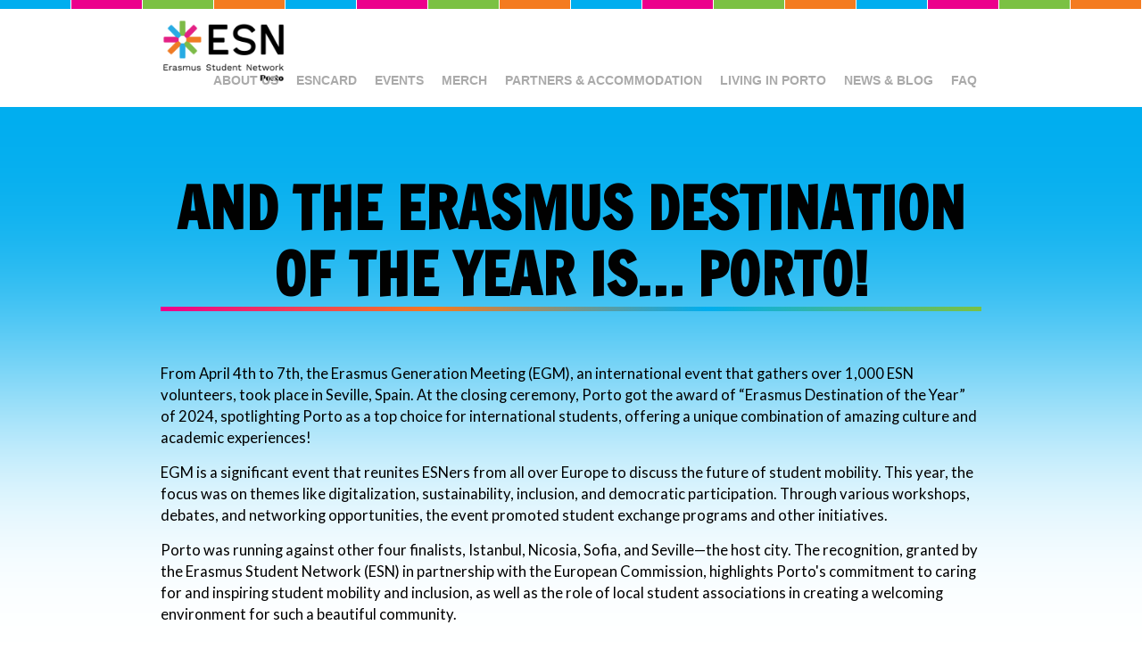

--- FILE ---
content_type: text/html; charset=utf-8
request_url: https://www.esnporto.org/?q=news/and-erasmus-destination-year-%E2%80%A6-porto
body_size: 7462
content:

<!DOCTYPE html>
<!--[if IEMobile 7]><html class="iem7"  lang="en" dir="ltr"><![endif]-->
<!--[if lte IE 6]><html class="lt-ie9 lt-ie8 lt-ie7"  lang="en" dir="ltr"><![endif]-->
<!--[if (IE 7)&(!IEMobile)]><html class="lt-ie9 lt-ie8"  lang="en" dir="ltr"><![endif]-->
<!--[if IE 8]><html class="lt-ie9"  lang="en" dir="ltr"><![endif]-->
<!--[if (gte IE 9)|(gt IEMobile 7)]><!--><html  lang="en" dir="ltr" prefix="og: https://ogp.me/ns#"><!--<![endif]-->

<head profile="http://www.w3.org/1999/xhtml/vocab">
	<meta charset="utf-8" />
<link rel="shortcut icon" href="https://www.esnporto.org/profiles/satellite/themes/esnsatellite/favicon.ico" type="image/vnd.microsoft.icon" />
<meta name="description" content="AND THE ERASMUS DESTINATION OF THE YEAR IS… PORTO! From April 4th to 7th, the Erasmus Generation Meeting (EGM), an international event that gathers over 1,000 ESN volunteers, took place in Seville, Spain. At the closing ceremony, Porto got the award of “Erasmus Destination of the Year” of 2024, spotlighting Porto as a top choice for international students, offering a unique" />
<meta name="robots" content="follow, index" />
<meta name="generator" content="ESN Satellite (http://www.esn.org/committees/it)" />
<link rel="image_src" href="https://www.esnporto.org/sites/default/files/news/images/queima2.jpg" />
<link rel="canonical" href="https://www.esnporto.org/?q=news/and-erasmus-destination-year-%E2%80%A6-porto" />
<link rel="shortlink" href="https://www.esnporto.org/?q=node/1317" />
<meta property="og:type" content="article" />
<meta property="og:site_name" content="Erasmus Student Network Porto" />
<meta property="og:title" content="And The Erasmus Destination of the Year is… Porto!" />
<meta property="og:url" content="https://www.esnporto.org/?q=news/and-erasmus-destination-year-%E2%80%A6-porto" />
<meta property="og:description" content="AND THE ERASMUS DESTINATION OF THE YEAR IS… PORTO! From April 4th to 7th, the Erasmus Generation Meeting (EGM), an international event that gathers over 1,000 ESN volunteers, took place in Seville, Spain. At the closing ceremony, Porto got the award of “Erasmus Destination of the Year” of 2024, spotlighting Porto as a top choice for international students, offering a unique combination of amazing culture and academic experiences!EGM is a significant event that reunites ESNers from all over Europe to discuss the future of student mobility." />
<meta property="og:updated_time" content="2024-04-30T10:17:43+01:00" />
<meta property="og:image" content="https://www.esnporto.org/sites/default/files/news/images/queima2.jpg" />
<meta name="twitter:card" content="summary" />
<meta name="twitter:title" content="And The Erasmus Destination of the Year is… Porto!" />
<meta name="twitter:url" content="https://www.esnporto.org/?q=news/and-erasmus-destination-year-%E2%80%A6-porto" />
<meta name="twitter:description" content="AND THE ERASMUS DESTINATION OF THE YEAR IS… PORTO! From April 4th to 7th, the Erasmus Generation Meeting (EGM), an international event that gathers over 1,000 ESN volunteers, took place in Seville," />
<meta name="twitter:image" content="https://www.esnporto.org/sites/default/files/news/images/queima2.jpg" />
<meta property="article:published_time" content="2024-04-30T10:16:19+01:00" />
<meta property="article:modified_time" content="2024-04-30T10:17:43+01:00" />
<meta itemprop="description" content="AND THE ERASMUS DESTINATION OF THE YEAR IS… PORTO! From April 4th to 7th, the Erasmus Generation Meeting (EGM), an international event that gathers over 1,000 ESN volunteers, took place in Seville, Spain. At the closing ceremony, Porto got the award of “Erasmus Destination of the Year” of 2024, spotlighting Porto as a top choice for international students, offering a unique combination of amazing culture and academic experiences!EGM is a significant event that reunites ESNers from all over Europe to discuss the future of student mobility." />
<meta itemprop="name" content="And The Erasmus Destination of the Year is… Porto!" />
<meta itemprop="image" content="https://www.esnporto.org/sites/default/files/news/images/queima2.jpg" />
<!-- Google tag (gtag.js) -->
<script async src="https://www.googletagmanager.com/gtag/js?id=G-GMCYYXJ14H"></script>
<script>
  window.dataLayer = window.dataLayer || [];
  function gtag(){dataLayer.push(arguments);}
  gtag('js', new Date());

  gtag('config', 'G-GMCYYXJ14H');
</script>
<link href="https://fonts.googleapis.com/css?family=Lato" rel="stylesheet">
<link href="https://fonts.googleapis.com/css2?family=Francois+One&amp;display=swap" rel="stylesheet">
<link href="https://use.fontawesome.com/releases/v5.4.1/css/all.css" rel="stylesheet">
	<title>And The Erasmus Destination of the Year is… Porto! | Erasmus Student Network Porto</title>
			<meta name="MobileOptimized" content="width">
		<meta name="HandheldFriendly" content="true">
		<meta name="viewport" content="width=device-width, initial-scale=1">
  
		<meta http-equiv="cleartype" content="on">
	<link type="text/css" rel="stylesheet" href="https://www.esnporto.org/sites/default/files/css/css_kShW4RPmRstZ3SpIC-ZvVGNFVAi0WEMuCnI0ZkYIaFw.css" media="all" />
<link type="text/css" rel="stylesheet" href="https://www.esnporto.org/sites/default/files/css/css_Js5FrxhoL0cL0rgHDiRljs9C_02_lbyXAX6FkjLahp0.css" media="all" />
<link type="text/css" rel="stylesheet" href="https://www.esnporto.org/sites/default/files/css/css_a4nG-soq_mYjHq4MPAazJRqkPvWCj9M_soJnoi2ZsWk.css" media="all" />

<!--[if lte IE 8]>
<link type="text/css" rel="stylesheet" href="https://www.esnporto.org/sites/default/files/css/css_7vrY5dbyaujOZ7kc03qMIOE4ndhMcjIPN_zfcKvzJuI.css" media="all" />
<![endif]-->
<link type="text/css" rel="stylesheet" href="https://www.esnporto.org/sites/default/files/css/css_aVAETrc7wgL-Y1gHSjOSz56wonmdmR1wADRyh1FXZQg.css" media="all" />
<link type="text/css" rel="stylesheet" href="https://www.esnporto.org/sites/default/files/css/css_ByjT9VvvaNEu1Q9wvUhiaMf60CQOdZPhbuvlHmF8H7A.css" media="all" />
	<script src="https://www.esnporto.org/sites/default/files/js/js_Pt6OpwTd6jcHLRIjrE-eSPLWMxWDkcyYrPTIrXDSON0.js"></script>
<script src="https://www.esnporto.org/sites/default/files/js/js_-lMpGW2tpuDLFjYT3cbe7bcXsBmZ96S2UW907df9VQA.js"></script>
<script src="https://www.esnporto.org/sites/default/files/js/js_ckP-uHN0q8ZkePBWgeVu0t6iMd4SZOmGpoEcsRZmb7k.js"></script>
<script>jQuery.extend(Drupal.settings, {"basePath":"\/","pathPrefix":"","setHasJsCookie":0,"ajaxPageState":{"theme":"esnsatellite","theme_token":"4lyfUrnFB_KmJCMVguE7AyFAdt9B2ohXYIxoMX0KqBc","js":{"profiles\/satellite\/modules\/contrib\/jquery_update\/replace\/jquery\/1.12\/jquery.min.js":1,"misc\/jquery-extend-3.4.0.js":1,"misc\/jquery-html-prefilter-3.5.0-backport.js":1,"misc\/jquery.once.js":1,"misc\/drupal.js":1,"profiles\/satellite\/modules\/contrib\/jquery_update\/js\/jquery_browser.js":1,"profiles\/satellite\/libraries\/colorbox\/jquery.colorbox-min.js":1,"profiles\/satellite\/modules\/contrib\/colorbox\/js\/colorbox.js":1,"profiles\/satellite\/modules\/contrib\/colorbox\/styles\/default\/colorbox_style.js":1,"sites\/all\/modules\/spotlight\/js\/spotlight.js":1,"profiles\/satellite\/libraries\/superfish\/jquery.hoverIntent.minified.js":1,"profiles\/satellite\/libraries\/superfish\/sfsmallscreen.js":1,"profiles\/satellite\/libraries\/superfish\/supposition.js":1,"profiles\/satellite\/libraries\/superfish\/superfish.js":1,"profiles\/satellite\/libraries\/superfish\/supersubs.js":1,"profiles\/satellite\/modules\/contrib\/superfish\/superfish.js":1,"profiles\/satellite\/themes\/esnbase\/js\/classie.js":1,"profiles\/satellite\/themes\/esnbase\/js\/script.js":1},"css":{"modules\/system\/system.base.css":1,"modules\/system\/system.menus.css":1,"modules\/system\/system.messages.css":1,"modules\/system\/system.theme.css":1,"modules\/aggregator\/aggregator.css":1,"profiles\/satellite\/modules\/contrib\/calendar\/css\/calendar_multiday.css":1,"modules\/comment\/comment.css":1,"modules\/field\/theme\/field.css":1,"modules\/node\/node.css":1,"modules\/search\/search.css":1,"modules\/user\/user.css":1,"profiles\/satellite\/modules\/contrib\/views\/css\/views.css":1,"profiles\/satellite\/modules\/contrib\/colorbox\/styles\/default\/colorbox_style.css":1,"profiles\/satellite\/modules\/contrib\/ctools\/css\/ctools.css":1,"sites\/all\/modules\/spotlight\/css\/spotlight.css":1,"sites\/all\/modules\/spotlight\/css\/spotlight.icons.css":1,"sites\/all\/modules\/spotlight\/css\/spotlight.icons.animation.css":1,"sites\/all\/modules\/spotlight\/css\/\/spotlight.icons-ie7.css":1,"profiles\/satellite\/themes\/esnbase\/ds_layouts\/esn_page\/esn_page.css":1,"sites\/all\/modules\/addtoany\/addtoany.css":1,"profiles\/satellite\/libraries\/superfish\/css\/superfish.css":1,"profiles\/satellite\/themes\/zen\/system.menus.css":1,"profiles\/satellite\/themes\/esnbase\/css\/esnbase.css":1,"profiles\/satellite\/themes\/esnsatellite\/css\/custom.css":1,"profiles\/satellite\/themes\/esnsatellite\/css\/satellite.css":1}},"colorbox":{"opacity":"0.85","current":"{current} of {total}","previous":"\u00ab Prev","next":"Next \u00bb","close":"Close","maxWidth":"98%","maxHeight":"98%","fixed":true,"mobiledetect":true,"mobiledevicewidth":"480px","file_public_path":"\/sites\/default\/files","specificPagesDefaultValue":"admin*\nimagebrowser*\nimg_assist*\nimce*\nnode\/add\/*\nnode\/*\/edit\nprint\/*\nprintpdf\/*\nsystem\/ajax\nsystem\/ajax\/*"},"spotlight":{"category":{"content":"content","paths":0,"users":0,"files":0,"blocks":0,"views":0},"limit":"5","width":"100%","blank":1,"submit":"Save configuration","form_build_id":"form-EefmXFX-Agi5zsmlxEec5aUStabZgVqwxVWCaoVOnd0","form_token":"ov9mHwU-ZtGfoTNRf873up5nvNkRsYJCERrCmq1knXk","form_id":"spotlight_settings","op":"Save configuration","ajaxURL":"\/?q=spotlight\/ajax","render":"\u003Cdiv class=\u0022spotlight-wrapper\u0022 style=\u0022width:100%\u0022\u003E\n    \u003Cdiv class=\u0022spotlight-input-wrapper\u0022\u003E\n        \u003Ci class=\u0022spotlight-spin animate-spin\u0022\u003E\u003C\/i\u003E\n        \u003Clabel for=\u0022spotlight-input\u0022\u003ESpotlight\u003C\/label\u003E\n        \u003Cinput type=\u0022text\u0022 name=\u0022spotlight-input\u0022 class=\u0022spotlight-input\u0022 autocomplete=\u0022off\u0022 \/\u003E\n        \u003Ci class=\u0022spotlight-search\u0022\u003E\u003C\/i\u003E\n    \u003C\/div\u003E\n\n    \u003Cdiv style=\u0022clear:both;\u0022\u003E\u003C\/div\u003E\n\n    \u003Cdiv class=\u0022spotlight-result-wrapper\u0022\u003E\u003C\/div\u003E\n\u003C\/div\u003E"},"superfish":{"1":{"id":"1","sf":{"animation":{"opacity":"show"},"speed":"\u0027fast\u0027","autoArrows":true,"dropShadows":false,"disableHI":false},"plugins":{"smallscreen":{"mode":"window_width","addSelected":false,"menuClasses":false,"hyperlinkClasses":false,"title":"Main menu"},"supposition":true,"bgiframe":false,"supersubs":{"minWidth":"12","maxWidth":"27","extraWidth":1}}}}});</script>
			<!--[if lt IE 9]><script src="/profiles/satellite/themes/zen/js/html5-respond.js"></script><![endif]-->
	</head>

<body class="html not-front not-logged-in no-sidebars page-node page-node- page-node-1317 node-type-news section-news nav-s fade-effect custom-logo" >
			<p id="skip-link"><a href="#main-menu" class="element-invisible element-focusable">Jump to navigation</a></p>
			

<div id="st-container" class="st-container">

	<div id="page" class="st-pusher">

		<nav id="st-menu" class="st-menu st-effect-3">
			<ul class="menu"><li class="menu__item is-expanded first expanded"><a href="/?q=association" class="menu__link sf-depth-1 menuparent">About us</a><ul class="menu"><li class="menu__item is-leaf first leaf"><a href="/?q=association" title="" class="menu__link sf-depth-2">ESN Porto</a></li>
<li class="menu__item is-leaf leaf"><a href="http://www.esnportugal.org/" title="" class="menu__link">ESN Portugal</a></li>
<li class="menu__item is-leaf leaf"><a href="https://www.esn.org/" title="" class="menu__link">ESN International</a></li>
<li class="menu__item is-leaf leaf"><a href="https://esnporto.org/?q=esn-porto-scholarship" title="" class="menu__link">ESN Porto Scholarship</a></li>
<li class="menu__item is-leaf leaf"><a href="https://esnporto.org/?q=esn-porto-recruiting" title="" class="menu__link">ESN Porto is Recruiting</a></li>
<li class="menu__item is-leaf leaf"><a href="/?q=volunteers" class="menu__link sf-depth-2">Volunteers</a></li>
<li class="menu__item is-leaf last leaf"><a href="/?q=contact-us" class="menu__link sf-depth-2">Contact us</a></li>
</ul></li>
<li class="menu__item is-leaf leaf"><a href="/?q=esncard" class="menu__link sf-depth-1">ESNcard</a></li>
<li class="menu__item is-leaf leaf"><a href="/?q=events" title="" class="menu__link">Events</a></li>
<li class="menu__item is-expanded expanded"><a href="https://esnporto.org/?q=merch" title="" class="menu__link">Merch</a><ul class="menu"><li class="menu__item is-leaf first leaf"><a href="https://esnporto.org/?q=tshirt" title="" class="menu__link">Erasmus Addicted T-Shirt</a></li>
<li class="menu__item is-leaf leaf"><a href="https://esnporto.org/?q=totebag" title="" class="menu__link">Discover Porto Tote Bag</a></li>
<li class="menu__item is-leaf leaf"><a href="https://esnporto.org/?q=bottle" title="" class="menu__link">ESN Porto Reusable Water Bottle</a></li>
<li class="menu__item is-leaf leaf"><a href="https://esnporto.org/?q=cup" title="" class="menu__link">ESN Porto Green Cup</a></li>
<li class="menu__item is-leaf leaf"><a href="/?q=cap" class="menu__link sf-depth-2">&quot;Erasmus Vibes Only&quot; Cap</a></li>
<li class="menu__item is-leaf leaf"><a href="/?q=socks" class="menu__link sf-depth-2">&quot;I am home&quot; Socks</a></li>
<li class="menu__item is-leaf last leaf"><a href="/?q=hoodie" class="menu__link sf-depth-2">Hoodie &quot;Let Me Show You Porto&quot;</a></li>
</ul></li>
<li class="menu__item is-expanded expanded"><a href="http://esnporto.org/?q=esn-partners" title="" class="menu__link">Partners &amp; Accommodation</a><ul class="menu"><li class="menu__item is-leaf first leaf"><a href="/?q=acommodation" class="menu__link sf-depth-2">Accommodation</a></li>
<li class="menu__item is-leaf leaf"><a href="https://esnporto.org/?q=restaurantes-bars" title="" class="menu__link">Restaurantes &amp; Bars</a></li>
<li class="menu__item is-leaf leaf"><a href="https://esnporto.org/?q=health-lifestyle" title="" class="menu__link">Health &amp; Lifestyle</a></li>
<li class="menu__item is-leaf leaf"><a href="https://esnporto.org/?q=transportation" title="" class="menu__link">Transportation</a></li>
<li class="menu__item is-leaf last leaf"><a href="https://esnporto.org/?q=services" title="" class="menu__link">Services</a></li>
</ul></li>
<li class="menu__item is-expanded expanded"><a href="/?q=survival-guide" class="menu__link sf-depth-1 menuparent">Living in Porto</a><ul class="menu"><li class="menu__item is-leaf first leaf"><a href="/?q=survival-guide" class="menu__link sf-depth-2">Survival Guide</a></li>
<li class="menu__item is-leaf leaf"><a href="/?q=buddy" class="menu__link sf-depth-2">Get a Buddy</a></li>
<li class="menu__item is-leaf leaf"><a href="https://esnporto.org/?q=job-opportunities" title="Job Opportunities for Erasmus+" class="menu__link">Job Opportunities</a></li>
<li class="menu__item is-leaf leaf"><a href="/?q=transports-porto" class="menu__link sf-depth-2">Transports in Porto</a></li>
<li class="menu__item is-leaf leaf"><a href="/?q=yorn-simcard" class="menu__link sf-depth-2">Mobile SIMcard</a></li>
<li class="menu__item is-leaf leaf"><a href="https://esnporto.org/?q=sports-0" title="" class="menu__link">Sports</a></li>
<li class="menu__item is-leaf last leaf"><a href="/?q=housing-guidelines" class="menu__link sf-depth-2">Housing Guidelines</a></li>
</ul></li>
<li class="menu__item is-leaf leaf"><a href="/?q=news" title="" class="menu__link">News &amp; Blog</a></li>
<li class="menu__item is-expanded last expanded"><a href="http://www.esnporto.org/?q=page%2Ffrequently-asked-questions" title="" class="menu__link">FAQ</a><ul class="menu"><li class="menu__item is-leaf first leaf"><a href="https://www.erasmusgeneration.org/" title="" class="menu__link">Grant Calculator</a></li>
<li class="menu__item is-leaf last leaf"><a href="/?q=mobility-opportunities" class="menu__link sf-depth-2">Mobility Opportunities</a></li>
</ul></li>
</ul>		</nav>

		<div id="page-inner" class="st-content">

			<!-- HEADER -->

			<header id="header" role="banner" class="clearfix">
				<div class="inner"><div class="inner">

					<div id="mobile-menu">
						<a href="#">Menu</a>
					</div>

					<!-- LOGO -->


					<div id="branding">
						<a href="/" title="Home" rel="home">
															<div id="logo"><img src="https://www.esnporto.org/sites/default/files/esn_porto_logo_color_2.png"></div>
								<div id="site-name" class="site-name-logo">Erasmus Student Network Porto</div>
													</a>
					</div>

					<!-- NAV (PRIMARY) -->

											<div id="nav-primary">
							  <div class="region region-nav-primary">
    <div id="block-superfish-1" class="block block-superfish esn-blockbg-half-blue esn-blockcolor-blue esn-blockstyle-half first last odd">

			<div class="block-header">
			<div class="block-title">
				<div class="esn-block-theme-icon esn-block-theme-icon-style-normal esn-block-theme-icon-esnstar"></div>
									<h2 class="block__title block-title">
						Main menu					</h2>
			</div>
						<div class="block-arrow"></div>
		</div>
  		
	<div class="block-content">
		<ul id="superfish-1" class="menu sf-menu sf-main-menu sf-horizontal sf-style-none sf-total-items-8 sf-parent-items-5 sf-single-items-3"><li id="menu-580-1" class="first odd sf-item-1 sf-depth-1 sf-total-children-7 sf-parent-children-0 sf-single-children-7 menuparent"><a href="/?q=association" class="sf-depth-1 menuparent">About us</a><ul><li id="menu-581-1" class="first odd sf-item-1 sf-depth-2 sf-no-children"><a href="/?q=association" title="" class="sf-depth-2">ESN Porto</a></li><li id="menu-1201-1" class="middle even sf-item-2 sf-depth-2 sf-no-children"><a href="http://www.esnportugal.org/" title="" class="sf-depth-2">ESN Portugal</a></li><li id="menu-1202-1" class="middle odd sf-item-3 sf-depth-2 sf-no-children"><a href="https://www.esn.org/" title="" class="sf-depth-2">ESN International</a></li><li id="menu-1207-1" class="middle even sf-item-4 sf-depth-2 sf-no-children"><a href="https://esnporto.org/?q=esn-porto-scholarship" title="" class="sf-depth-2">ESN Porto Scholarship</a></li><li id="menu-1194-1" class="middle odd sf-item-5 sf-depth-2 sf-no-children"><a href="https://esnporto.org/?q=esn-porto-recruiting" title="" class="sf-depth-2">ESN Porto is Recruiting</a></li><li id="menu-950-1" class="middle even sf-item-6 sf-depth-2 sf-no-children"><a href="/?q=volunteers" class="sf-depth-2">Volunteers</a></li><li id="menu-588-1" class="last odd sf-item-7 sf-depth-2 sf-no-children"><a href="/?q=contact-us" class="sf-depth-2">Contact us</a></li></ul></li><li id="menu-578-1" class="middle even sf-item-2 sf-depth-1 sf-no-children"><a href="/?q=esncard" class="sf-depth-1">ESNcard</a></li><li id="menu-419-1" class="middle odd sf-item-3 sf-depth-1 sf-no-children"><a href="/?q=events" title="" class="sf-depth-1">Events</a></li><li id="menu-1204-1" class="middle even sf-item-4 sf-depth-1 sf-total-children-7 sf-parent-children-0 sf-single-children-7 menuparent"><a href="https://esnporto.org/?q=merch" title="" class="sf-depth-1 menuparent">Merch</a><ul><li id="menu-1197-1" class="first odd sf-item-1 sf-depth-2 sf-no-children"><a href="https://esnporto.org/?q=tshirt" title="" class="sf-depth-2">Erasmus Addicted T-Shirt</a></li><li id="menu-1199-1" class="middle even sf-item-2 sf-depth-2 sf-no-children"><a href="https://esnporto.org/?q=totebag" title="" class="sf-depth-2">Discover Porto Tote Bag</a></li><li id="menu-1198-1" class="middle odd sf-item-3 sf-depth-2 sf-no-children"><a href="https://esnporto.org/?q=bottle" title="" class="sf-depth-2">ESN Porto Reusable Water Bottle</a></li><li id="menu-1200-1" class="middle even sf-item-4 sf-depth-2 sf-no-children"><a href="https://esnporto.org/?q=cup" title="" class="sf-depth-2">ESN Porto Green Cup</a></li><li id="menu-1212-1" class="middle odd sf-item-5 sf-depth-2 sf-no-children"><a href="/?q=cap" class="sf-depth-2">&quot;Erasmus Vibes Only&quot; Cap</a></li><li id="menu-1210-1" class="middle even sf-item-6 sf-depth-2 sf-no-children"><a href="/?q=socks" class="sf-depth-2">&quot;I am home&quot; Socks</a></li><li id="menu-1211-1" class="last odd sf-item-7 sf-depth-2 sf-no-children"><a href="/?q=hoodie" class="sf-depth-2">Hoodie &quot;Let Me Show You Porto&quot;</a></li></ul></li><li id="menu-783-1" class="middle odd sf-item-5 sf-depth-1 sf-total-children-5 sf-parent-children-0 sf-single-children-5 menuparent"><a href="http://esnporto.org/?q=esn-partners" title="" class="sf-depth-1 menuparent">Partners &amp; Accommodation</a><ul><li id="menu-577-1" class="first odd sf-item-1 sf-depth-2 sf-no-children"><a href="/?q=acommodation" class="sf-depth-2">Accommodation</a></li><li id="menu-1190-1" class="middle even sf-item-2 sf-depth-2 sf-no-children"><a href="https://esnporto.org/?q=restaurantes-bars" title="" class="sf-depth-2">Restaurantes &amp; Bars</a></li><li id="menu-1191-1" class="middle odd sf-item-3 sf-depth-2 sf-no-children"><a href="https://esnporto.org/?q=health-lifestyle" title="" class="sf-depth-2">Health &amp; Lifestyle</a></li><li id="menu-1186-1" class="middle even sf-item-4 sf-depth-2 sf-no-children"><a href="https://esnporto.org/?q=transportation" title="" class="sf-depth-2">Transportation</a></li><li id="menu-1188-1" class="last odd sf-item-5 sf-depth-2 sf-no-children"><a href="https://esnporto.org/?q=services" title="" class="sf-depth-2">Services</a></li></ul></li><li id="menu-576-1" class="middle even sf-item-6 sf-depth-1 sf-total-children-7 sf-parent-children-0 sf-single-children-7 menuparent"><a href="/?q=survival-guide" class="sf-depth-1 menuparent">Living in Porto</a><ul><li id="menu-590-1" class="first odd sf-item-1 sf-depth-2 sf-no-children"><a href="/?q=survival-guide" class="sf-depth-2">Survival Guide</a></li><li id="menu-949-1" class="middle even sf-item-2 sf-depth-2 sf-no-children"><a href="/?q=buddy" class="sf-depth-2">Get a Buddy</a></li><li id="menu-1183-1" class="middle odd sf-item-3 sf-depth-2 sf-no-children"><a href="https://esnporto.org/?q=job-opportunities" title="Job Opportunities for Erasmus+" class="sf-depth-2">Job Opportunities</a></li><li id="menu-593-1" class="middle even sf-item-4 sf-depth-2 sf-no-children"><a href="/?q=transports-porto" class="sf-depth-2">Transports in Porto</a></li><li id="menu-789-1" class="middle odd sf-item-5 sf-depth-2 sf-no-children"><a href="/?q=yorn-simcard" class="sf-depth-2">Mobile SIMcard</a></li><li id="menu-1205-1" class="middle even sf-item-6 sf-depth-2 sf-no-children"><a href="https://esnporto.org/?q=sports-0" title="" class="sf-depth-2">Sports</a></li><li id="menu-1270-1" class="last odd sf-item-7 sf-depth-2 sf-no-children"><a href="/?q=housing-guidelines" class="sf-depth-2">Housing Guidelines</a></li></ul></li><li id="menu-421-1" class="middle odd sf-item-7 sf-depth-1 sf-no-children"><a href="/?q=news" title="" class="sf-depth-1">News &amp; Blog</a></li><li id="menu-739-1" class="last even sf-item-8 sf-depth-1 sf-total-children-2 sf-parent-children-0 sf-single-children-2 menuparent"><a href="http://www.esnporto.org/?q=page%2Ffrequently-asked-questions" title="" class="sf-depth-1 menuparent">FAQ</a><ul><li id="menu-1203-1" class="first odd sf-item-1 sf-depth-2 sf-no-children"><a href="https://www.erasmusgeneration.org/" title="" class="sf-depth-2">Grant Calculator</a></li><li id="menu-1209-1" class="last even sf-item-2 sf-depth-2 sf-no-children"><a href="/?q=mobility-opportunities" class="sf-depth-2">Mobility Opportunities</a></li></ul></li></ul>	</div>

</div><!-- /.block -->
  </div>
						</div>
					
					<!-- NAV (SECONDARY) -->

					
				</div></div>
			</header>

			<!-- SPOTLIGHT -->

			
			<!-- MAIN -->

			<div id="main">
				<div class="inner">

					<!-- TITLE -->

											<div id="title">
							<div class="inner">
																	<div id="breadcrumb"><nav class="breadcrumb" role="navigation"><h2 class="element-invisible">You are here</h2><ol><li><a href="/">Home</a></li></ol></nav></div>
																<div class="title-container">
									<h1 class="title" id="page-title">
										And The Erasmus Destination of the Year is… Porto!									</h1>
								</div>
																	<div id="tabs"></div>
															</div>
						</div>
					
					<!-- MESSAGES -->

					
					<!-- CONTENT -->
					
											<div id="content" class="clearfix">
							<div class="inner">

								<!-- CONTENT (MAIN) -->

																	<div id="content-main" role="main" class="esn-blocks" style="width:100%;">
										
<div id="content-block">

	<div class="node node-news node-promoted view-mode-full clearfix">

	<!-- Needed to activate contextual links -->
	
	<div class="group-image">
			</div>

	<div class="group-content">
		<div class="field field-name-body field-type-text-with-summary field-label-hidden"><div class="field-items"><div class="field-item even"><link href="https://fonts.googleapis.com/css?family=Lato" rel="stylesheet" />
<link href="https://fonts.googleapis.com/css2?family=Francois+One&amp;display=swap" rel="stylesheet" />
<style type="text/css">
<!--/*--><![CDATA[/* ><!--*/
.links {
        display: none;
    }
    #content #content-block {
        padding: 0px 20px 0px 20px;
        user-select: none;
    }
    #header {
        background: #fff url(/profiles/satellite/themes/esnbase/img/header_topbg.png) 0 0px repeat-x;
        box-shadow: 0 3px 3px rgb(0 0 0 / 0%);
    }
    #title .title-container {
        display: none;
    }
    nav.breadcrumb ol {
        display: none;
    }
    #title {
        background: #ffffff;
        box-shadow: inset 0 -1px 0 rgb(0 0 0 / 0%);
    }
    #content {
        overflow: hidden;
        box-shadow: inset 0 -800px 1000px -500px #00aeef, inset 0 800px 1000px -500px #00aeef;
    }
    .grad {
        height: 5px;
        background: rgb(236, 0, 140);
        background: linear-gradient( 90deg,
            rgba(236, 0, 140, 1) 0%,
            rgba(244, 123, 32, 1) 33.3%,
            rgba(0, 174, 239, 1) 66.6%,
            rgba(122, 193, 67, 1) 100%
        );
    }
    .titleHeader {
        display: inline-block;
    }
    h1.titleHeader {
        font-size: 65px;
        font-family: 'Francois One', sans-serif;
        color: #000000;
        margin-bottom: 0px;
    }
    .titleText {
        display: inline-block;
    }
    h1.titleText {
        font-size: 50px;
        font-family: 'Francois One', sans-serif;
        color: #000000;
        margin-bottom: 0px;
    }
    .text {
        font-size: 12.5pt;
        font-family: Lato;
        color: #000000;
        align: center;
    }
    b.titleBottom {
        font-size: 30px;
        font-family: Lato;
        color: #000000;
    }
    p {
        word-break: break-word;
        -webkit-hyphens: auto;
        -ms-hyphens: auto;
        hyphens: auto;
    }
    .wave {
        width: 100vw;
    }
    .a2a_kit {
        display: none;
    }
    .imagee {
        width: 40vw;
        height: auto;
        margin-top: 20px;
        margin-bottom: 20px;
    }

    @media only screen and (max-width: 800px) {
        .wave {
            width: 150vw;
        }
        #branding {
            left: 50px;
        }
        #mobile-menu {
            left: 0px;
        }
    }
    @media only screen and (max-width: 500px) {
        h1.titleHeader {
            font-size: 45px;
            font-family: 'Francois One', sans-serif;
            color: #000000;
            margin-bottom: 0px;
        }
        h1.titleText {
            font-size: 30px;
            font-family: 'Francois One', sans-serif;
            color: #000000;
            margin-bottom: 0px;
        }
    }
    @media only screen and (max-width: 300px) {
        h1.titleHeader {
            font-size: 32,5px;
            font-family: 'Francois One', sans-serif;
            color: #000000;
            margin-bottom: 0px;
        }
    }

/*--><!]]>*/
</style><p></p><center><br />
<div class="titleHeader">
<h1 class="titleHeader">AND THE ERASMUS DESTINATION OF THE YEAR IS… PORTO!</h1>
<div class="grad"> </div>
</div>
<p></p></center><br />
<p class="text">From April 4th to 7th, the Erasmus Generation Meeting (EGM), an international event that gathers over 1,000 ESN volunteers, took place in Seville, Spain. At the closing ceremony, Porto got the award of “Erasmus Destination of the Year” of 2024, spotlighting Porto as a top choice for international students, offering a unique combination of amazing culture and academic experiences!</p>
<p class="text">EGM is a significant event that reunites ESNers from all over Europe to discuss the future of student mobility. This year, the focus was on themes like digitalization, sustainability, inclusion, and democratic participation. Through various workshops, debates, and networking opportunities, the event promoted student exchange programs and other initiatives.</p>
<p class="text">Porto was running against other four finalists, Istanbul, Nicosia, Sofia, and Seville—the host city. The recognition, granted by the Erasmus Student Network (ESN) in partnership with the European Commission, highlights Porto's commitment to caring for and inspiring student mobility and inclusion, as well as the role of local student associations in creating a welcoming environment for such a beautiful community.</p>
<p class="text">Vitor Bizarro, president of ESN Porto, expressed his enthusiasm about the award, saying, "we feel our efforts have been recognized. As student volunteers, we will continue our hard work to make Porto an increasingly welcoming city. We want every international student to feel at home, continue choosing our Porto, and leave with all the good memories that Invicta provides." "Invicta" is Porto's nickname, symbolizing the city's resilient spirit.</p>
<p class="text">At ESN Porto, we organize a variety of cultural, educational, and social activities to ensure each and every international student has a rewarding experience during their stay in the city. We support over 3,000 international students each year, with a significant number coming from Italy, Spain, and Brazil. Whether it's guided tours, language exchanges, or social gatherings, there's always something interesting to do!</p>
<p class="text">For those studying in Porto, you're in for a memorable experience! The city has been recognized as the best Erasmus destination for a reason. Enjoy your time here, build lasting friendships, and make memories that will stay with you for a lifetime. Porto is not just a place to study—it's also a gateway to new experiences and opportunities!</p>
<p></p><center style="margin-top: 50px;"><img class="imageee" src="/sites/default/files/imce/queima2.jpg" /></center><center><br />
<div class="titleBottom" style="margin-top: 30px; margin-bottom: 55px;"><b class="titleBottom">#ErasmusAddicted</b></div>
<p></p></center>
</div></div></div>	</div>

	<div class="group-secondary">
			</div>

</div>

<!-- Needed to activate display suite support on forms -->

</div>									</div>
								
								<!-- CONTENT (SIDEBAR) -->

								
							</div>
						</div>
					
					<!-- MIDDLE -->

					<div id="middle" class="esn-blocks">
						<div class="inner">

							<div id="middle-main">

								
								<div id="middle-middle" class="clearfix">
																										</div>

								
							</div>

							<div id="middle-aside">

								
							</div>

						</div>
					</div>

					<!-- BOTTOM -->

					
					<!-- Back to top link -->

					<div id="back-top">
						<a href="#top">Back to top</a>
					</div>
					
				</div>
			</div>

			<!-- FOOTER -->

			<footer id="footer">
				<div class="inner">

					
						<div id="footer-middle" class="esn-blocks">
							<div class="inner">
																	<div id="footer-first">
										  <div class="region region-footer-first">
    <div id="block-satellite-base-about-us" class="block block-satellite-base esn-blockbg-half-orange esn-blockcolor-orange esn-blockstyle-half first last odd">

			<div class="block-header">
			<div class="block-title">
				<div class="esn-block-theme-icon esn-block-theme-icon-style-normal esn-block-theme-icon-esnstar"></div>
									<h2 class="block__title block-title">
						About Us					</h2>
			</div>
						<div class="block-arrow"></div>
		</div>
  		
	<div class="block-content">
		Erasmus Student Network is a non-profit international student organisation. Our mission is to represent international students, thus providing opportunities for cultural understanding and self-development under the principle of Students Helping Students.	</div>

</div><!-- /.block -->
  </div>
									</div>
																									<div id="footer-second">
										  <div class="region region-footer-second">
    <div id="block-satellite-settings-address" class="block block-satellite-settings esn-blockbg-half-blue esn-blockcolor-blue esn-blockstyle-half first last odd">

			<div class="block-header">
			<div class="block-title">
				<div class="esn-block-theme-icon esn-block-theme-icon-style-normal esn-block-theme-icon-esnstar"></div>
									<h2 class="block__title block-title">
						Address					</h2>
			</div>
						<div class="block-arrow"></div>
		</div>
  		
	<div class="block-content">
		The office is open from Monday to Friday, between 2:30PM and 6:00PM<br />
<br />
Address: Rua de Olivença, 27/29, 4000-369 Porto 	</div>

</div><!-- /.block -->
  </div>
									</div>
																							</div>
						</div>

										
					<div id="footer-bottom">
						<div class="inner">
							  <div class="region region-footer-bottom">
    <div id="block-satellite-base-login" class="block block-satellite-base esn-blockbg-half-purple esn-blockcolor-purple esn-blockstyle-half first last odd">

	    <div class="block-header-notitle">
          </div> 
			
	<div class="block-content">
		<a href="/?q=user/login&amp;destination=node/1317" class="login-logout">log in</a>	</div>

</div><!-- /.block -->
  </div>
							<div class="copyright">
								The ESN Satellite is made by the IT committee of ESN International
							</div>
						</div>
					</div>
					
				</div>
			</footer>

		</div>

	</div>
</div>	</body>

</html>
